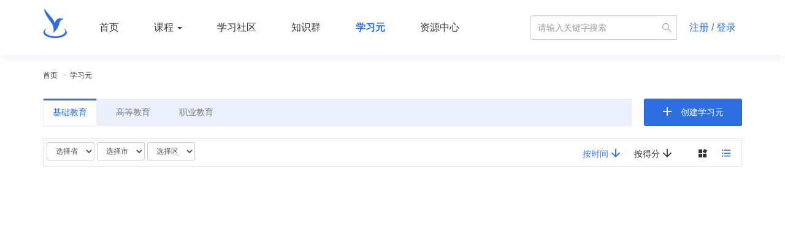

--- FILE ---
content_type: text/html;charset=UTF-8
request_url: http://etc.edu.cn/ko/?subject=4006&view=list&publisher=5040
body_size: 6558
content:
<!DOCTYPE html>
<html>
<head>
	<meta charset="utf-8">
	<meta http-equiv="Content-Type" content="text/html; charset=UTF-8">
	<meta name="viewport" content="width=device-width, initial-scale=1.0">
    <meta name="robots" content="noindex, nofollow,noarchive">
	<meta http-equiv="X-UA-Compatible" content="IE=edge">
	<title>学习元</title>

    <meta name="keywords" content="Knowledge Test">
    <meta name="description" content="Knowledge Test Version">
	
	<link rel="stylesheet" href="/assets/css/learningcell-web.min.css">

	
	<link rel="assets" href= "/assets/">

	<!--[if lt IE 9]>
	<script src="/assets/js/vendor/html5shiv.min.js"></script>
	<script src="/assets/js/vendor/respond.min.js"></script>
	<![endif]-->
</head>
<body>
	
	<header id="header" class="navbar navbar-static-top navbar-default" role="navigation">
	<div class="container">
		<div class="navbar-header">
			<button type="button" class="navbar-toggle collapsed" data-toggle="collapse" data-target="#hd-navbar-collapse" aria-expanded="false">
				<span class="sr-only">切换菜单</span>
				<span class="icon-bar"></span>
				<span class="icon-bar"></span>
				<span class="icon-bar"></span>
			</button>
			<a class="navbar-brand" href="/">
				
				<img alt="学习元" src="/assets/images/common/logo.png">
			</a>
		</div>
		<div class="collapse navbar-collapse" id="hd-navbar-collapse">
			
			<ul class="nav navbar-nav main-nav">
				<li>
					<a href="/">首页</a>
				</li>
				<li class="dropdown dropdown-hover">
					<a  class="dropdown-toggle" id="dropdownMenu1" aria-expanded="false"
						aria-haspopup="true">
						课程
						<span class="caret"></span>
					</a>
					<ul class="dropdown-menu" aria-labelledby="dropdownMenu1"
						style="min-width:100px;margin-right: -10px;position: absolute;z-index: 99;">
						<li style="width:  50px;">
							<a href="/courses?first=true">全部课程</a>
						</li>
						<li role="separator" class="divider"></li>
						<li>
							<a href="/courses/my/join?finished=false">我的学习</a>
						</li>
						<li role="separator" class="divider"></li>
						<li>
							<a href="/courses/my/create">我的创建</a>
						</li>
						<li role="separator" class="divider"></li>
						<li>
							<a type="button" href="/courses/create">我要创建</a>
						</li>
					</ul>
				</li>
				<li>
					<a href="/communities?first=true">学习社区</a>
				</li>
				<li>
					<a href="/kg?first=true">知识群</a>
				</li>
				<li class="active">
					<a href="/ko?first=true">学习元</a>
				</li>
				<li>
					<a href="/resources?first=true">资源中心</a>
				</li>
			</ul>
			
			
			
			
			<div class="navbar-right">
				<form class="navbar-form navbar-left form-search  hidden-md hidden-sm" role="search"
					  action="/search" method="get">
					<div class="input-group">
						<input type="text" name="q" class="form-control" placeholder="请输入关键字搜索">
						<span class="input-group-btn">
								<button type="submit" class="btn btn-default">
									<i class="iconfont icon-sousuo"></i>
								</button>
							</span>
					</div>
				</form>
				
				
				<p class="navbar-text">
					<a href="/signup" class="navbar-link" rel="nofollow">注册</a>
					/
					<a href="/login" class="navbar-link signin" rel="nofollow">登录</a>
				</p>
				
				
				
			</div>
		</div>
	</div>
</header>
	<div id="main">
		<div class="breadcrumb-ribbon">
			<div class="container"><ol class="breadcrumb">
			<li><a href="/">首页</a></li>
			<li class="active">学习元</li>
		</ol></div>
		</div>
		<!-- 光合作用学习元适宜性界面使用旧版导航样式 -->
		
		
		<div class="container">
			<div class="lc-create-btn pull-right">
				<div class="dropdown">
					
					<a type="button" class="btn btn-primary dropdown-toggle" href="/ko/paras/create">
						<i class="iconfont icon-chuangjian"></i>
						<span  style="color: aliceblue;text-decoration:none">
							创建学习元
						</span>
					</a>
					
				</div>
			</div>
			
			<ul class="lc-category-selector clearfix" value="/ko/?view=list">
						<li class="lc-category-group active">
							<span class="lc-category-group-title">基础教育</span>
							<div class="inner lc-area-extend">
								<dl>
									<dt>年级：</dt>
									<dd>
										<ul class="lc-category-grade list-inline">
											<li class="active"><a href="/ko/?view=list">全部</a></li>
											<li><a href="/ko/?view=list&amp;grade=2101">一年级</a></li>
											<li><a href="/ko/?view=list&amp;grade=2102">二年级</a></li>
											<li><a href="/ko/?view=list&amp;grade=2103">三年级</a></li>
											<li><a href="/ko/?view=list&amp;grade=2104">四年级</a></li>
											<li><a href="/ko/?view=list&amp;grade=2105">五年级</a></li>
											<li><a href="/ko/?view=list&amp;grade=2106">六年级</a></li>
											<li><a href="/ko/?view=list&amp;grade=2201">七年级</a></li>
											<li><a href="/ko/?view=list&amp;grade=2202">八年级</a></li>
											<li><a href="/ko/?view=list&amp;grade=2203">九年级</a></li>
											<li><a href="/ko/?view=list&amp;grade=2301">高一年级</a></li>
											<li><a href="/ko/?view=list&amp;grade=2302">高二年级</a></li>
											<li><a href="/ko/?view=list&amp;grade=2303">高三年级</a></li>
										</ul>
									</dd>
								</dl>
								<dl>
									<dt>学科：</dt>
									<dd>
										<ul class="lc-category-subject list-inline">
											<li><a href="/ko/?view=list&amp;subject=">全部</a></li>
											<li data-id="4001"><a href="/ko/?view=list&amp;subject=4001">语文</a></li>
											<li data-id="4002"><a href="/ko/?view=list&amp;subject=4002">数学</a></li>
											<li data-id="4003"><a href="/ko/?view=list&amp;subject=4003">英语</a></li>
											<li data-id="4004"><a href="/ko/?view=list&amp;subject=4004">品德与生活</a></li>
											<li data-id="4005"><a href="/ko/?view=list&amp;subject=4005">品德与社会</a></li>
											<li data-id="4006" class="active"><a href="/ko/?view=list&amp;subject=4006">音乐</a></li>
											<li data-id="4007"><a href="/ko/?view=list&amp;subject=4007">美术</a></li>
											<li data-id="4008"><a href="/ko/?view=list&amp;subject=4008">生活与科技</a></li>
											<li data-id="4009"><a href="/ko/?view=list&amp;subject=4009">科学</a></li>
											<li data-id="4010"><a href="/ko/?view=list&amp;subject=4010">信息技术</a></li>
											<li data-id="4011"><a href="/ko/?view=list&amp;subject=4011">物理</a></li>
											<li data-id="4012"><a href="/ko/?view=list&amp;subject=4012">化学</a></li>
											<li data-id="4013"><a href="/ko/?view=list&amp;subject=4013">生物</a></li>
											<li data-id="4014"><a href="/ko/?view=list&amp;subject=4014">历史</a></li>
											<li data-id="4015"><a href="/ko/?view=list&amp;subject=4015">地理</a></li>
											<li data-id="4016"><a href="/ko/?view=list&amp;subject=4016">思想品德</a></li>
											<li data-id="4017"><a href="/ko/?view=list&amp;subject=4017">历史与社会</a></li>
											<li data-id="4018"><a href="/ko/?view=list&amp;subject=4018">政治</a></li>
											
											
											
										</ul>
									</dd>
								</dl>
								<dl>
									<dt>教材：</dt>
									<dd>
										<ul class="lc-category-publisher list-inline">
											<li><a href="/ko/?subject=4006&amp;view=list">全部</a></li>
											<li data-id="5053"><a href="/ko/?subject=4006&amp;view=list&amp;publisher=5053">中国地图出版社</a></li>
											<li data-id="5035"><a href="/ko/?subject=4006&amp;view=list&amp;publisher=5035">人教版</a></li>
											<li data-id="5018"><a href="/ko/?subject=4006&amp;view=list&amp;publisher=5018">人教版2012</a></li>
											<li data-id="5055"><a href="/ko/?subject=4006&amp;view=list&amp;publisher=5055">人教版2013版</a></li>
											<li data-id="5028"><a href="/ko/?subject=4006&amp;view=list&amp;publisher=5028">人教版PEP（3年级）</a></li>
											<li data-id="5038"><a href="/ko/?subject=4006&amp;view=list&amp;publisher=5038">人教版义务</a></li>
											<li data-id="5011"><a href="/ko/?subject=4006&amp;view=list&amp;publisher=5011">人教版新课标</a></li>
											<li data-id="5019"><a href="/ko/?subject=4006&amp;view=list&amp;publisher=5019">人教版新起点（1年级）</a></li>
											<li data-id="5050"><a href="/ko/?subject=4006&amp;view=list&amp;publisher=5050">人教版（Go for it）</a></li>
											<li data-id="5030"><a href="/ko/?subject=4006&amp;view=list&amp;publisher=5030">人教版（三年级起点）</a></li>
											<li data-id="5048"><a href="/ko/?subject=4006&amp;view=list&amp;publisher=5048">人教版（三年级起点）2012-2013</a></li>
											<li data-id="5047"><a href="/ko/?subject=4006&amp;view=list&amp;publisher=5047">人教版（版本不明）</a></li>
											<li data-id="5017"><a href="/ko/?subject=4006&amp;view=list&amp;publisher=5017">人教社2016年新编教材</a></li>
											<li data-id="5051"><a href="/ko/?subject=4006&amp;view=list&amp;publisher=5051">冀教版</a></li>
											<li data-id="5052"><a href="/ko/?subject=4006&amp;view=list&amp;publisher=5052">冀教版（三年级起点）</a></li>
											<li data-id="5013"><a href="/ko/?subject=4006&amp;view=list&amp;publisher=5013">北京版</a></li>
											<li data-id="5012"><a href="/ko/?subject=4006&amp;view=list&amp;publisher=5012">北师大版</a></li>
											<li data-id="5046"><a href="/ko/?subject=4006&amp;view=list&amp;publisher=5046">北师大版(2016)</a></li>
											<li data-id="5020"><a href="/ko/?subject=4006&amp;view=list&amp;publisher=5020">北师大版（1年级）</a></li>
											<li data-id="5027"><a href="/ko/?subject=4006&amp;view=list&amp;publisher=5027">北师大版（3年级）</a></li>
											<li data-id="5049"><a href="/ko/?subject=4006&amp;view=list&amp;publisher=5049">北师版2013</a></li>
											<li data-id="5039"><a href="/ko/?subject=4006&amp;view=list&amp;publisher=5039">华东师大版</a></li>
											<li data-id="5021"><a href="/ko/?subject=4006&amp;view=list&amp;publisher=5021">外研社版</a></li>
											<li data-id="5054"><a href="/ko/?subject=4006&amp;view=list&amp;publisher=5054">外研社（三年级起点）</a></li>
											<li data-id="5032"><a href="/ko/?subject=4006&amp;view=list&amp;publisher=5032">外研社（广西专用）</a></li>
											<li data-id="5031"><a href="/ko/?subject=4006&amp;view=list&amp;publisher=5031">广州新版（三年级起点）</a></li>
											<li data-id="5022"><a href="/ko/?subject=4006&amp;view=list&amp;publisher=5022">广州版</a></li>
											<li data-id="5024"><a href="/ko/?subject=4006&amp;view=list&amp;publisher=5024">开心学英语</a></li>
											<li data-id="5034"><a href="/ko/?subject=4006&amp;view=list&amp;publisher=5034">教育科学（3年级起点）</a></li>
											<li data-id="5045"><a href="/ko/?subject=4006&amp;view=list&amp;publisher=5045">教育科学（广州版）</a></li>
											<li data-id="5040" class="active"><a href="/ko/?subject=4006&amp;view=list&amp;publisher=5040">新华东师大版</a></li>
											<li data-id="5026"><a href="/ko/?subject=4006&amp;view=list&amp;publisher=5026">新起点英语</a></li>
											<li data-id="5023"><a href="/ko/?subject=4006&amp;view=list&amp;publisher=5023">朗文英语</a></li>
											<li data-id="5037"><a href="/ko/?subject=4006&amp;view=list&amp;publisher=5037">河北版</a></li>
											<li data-id="5033"><a href="/ko/?subject=4006&amp;view=list&amp;publisher=5033">湘少版（3年级起点）</a></li>
											<li data-id="5043"><a href="/ko/?subject=4006&amp;view=list&amp;publisher=5043">牛津上海版</a></li>
											<li data-id="5029"><a href="/ko/?subject=4006&amp;view=list&amp;publisher=5029">牛津上海版（深圳新版）</a></li>
											<li data-id="5042"><a href="/ko/?subject=4006&amp;view=list&amp;publisher=5042">牛津英语</a></li>
											<li data-id="5044"><a href="/ko/?subject=4006&amp;view=list&amp;publisher=5044">粤教版</a></li>
											<li data-id="5014"><a href="/ko/?subject=4006&amp;view=list&amp;publisher=5014">苏教版</a></li>
											<li data-id="5015"><a href="/ko/?subject=4006&amp;view=list&amp;publisher=5015">语文S版</a></li>
											<li data-id="5036"><a href="/ko/?subject=4006&amp;view=list&amp;publisher=5036">语文版</a></li>
											<li data-id="5041"><a href="/ko/?subject=4006&amp;view=list&amp;publisher=5041">首师大版</a></li>
											<li data-id="5016"><a href="/ko/?subject=4006&amp;view=list&amp;publisher=5016">香港现代版</a></li>
											<li data-id="5025"><a href="/ko/?subject=4006&amp;view=list&amp;publisher=5025">齐齐学英语</a></li>
											
											
										</ul>
									</dd>
								</dl>
							</div>
						</li>
						<li class="lc-category-group">
							<span class="lc-category-group-title">高等教育</span>
							<div class="inner">
								<dl>
									<dt>分 &nbsp;&nbsp;&nbsp;&nbsp;&nbsp; 类：</dt>
									<dd>
										<ul class="lc-category-higher-field list-inline">
											<li class="active"><a href="/ko/?view=list">全部</a></li>
											<li data-id="6001"><a href="/ko/?view=list&amp;field=6001">哲学</a></li>
											<li data-id="6002"><a href="/ko/?view=list&amp;field=6002">经济学</a></li>
											<li data-id="6003"><a href="/ko/?view=list&amp;field=6003">法学</a></li>
											<li data-id="6004"><a href="/ko/?view=list&amp;field=6004">教育学</a></li>
											<li data-id="6005"><a href="/ko/?view=list&amp;field=6005">文学</a></li>
											<li data-id="6006"><a href="/ko/?view=list&amp;field=6006">历史学</a></li>
											<li data-id="6007"><a href="/ko/?view=list&amp;field=6007">理学</a></li>
											<li data-id="6008"><a href="/ko/?view=list&amp;field=6008">工学</a></li>
											<li data-id="6009"><a href="/ko/?view=list&amp;field=6009">农学</a></li>
											<li data-id="6010"><a href="/ko/?view=list&amp;field=6010">医学</a></li>
											<li data-id="6011"><a href="/ko/?view=list&amp;field=6011">军事学</a></li>
											<li data-id="6012"><a href="/ko/?view=list&amp;field=6012">管理学</a></li>
											<li data-id="6013"><a href="/ko/?view=list&amp;field=6013">艺术学</a></li>
											
											
										</ul>
									</dd>
								</dl>
								<dl>
									<dt>一级学科：</dt>
									<dd>
										<ul class="lc-category-higher-field1 list-inline">
											<li class="active"><a href="/ko/?view=list">全部</a></li>
										</ul>
									</dd>
								</dl>
								<dl>
									<dt>二级学科：</dt>
									<dd>
										<ul class="lc-category-higher-field2 list-inline lc-area-extend">
											<li class="active"><a href="/ko/?view=list">全部</a></li>
										</ul>
									</dd>
								</dl>
							</div>
						</li>
						<li class="lc-category-group">
							<span class="lc-category-group-title">职业教育</span>
							<div class="inner">
								<dl>
									<dt>职业教育：</dt>
									<dd>
										<ul class="list-inline lc-area-extend">
											<li class="active"><a href="/ko/?view=list">全部</a></li>
											<li><a href="/ko/?view=list&amp;vocation=7001">农林牧渔</a></li>
											<li><a href="/ko/?view=list&amp;vocation=7002">资源环境与安全</a></li>
											<li><a href="/ko/?view=list&amp;vocation=7003">能源动力与材料</a></li>
											<li><a href="/ko/?view=list&amp;vocation=7004">土木建筑</a></li>
											<li><a href="/ko/?view=list&amp;vocation=7005">水利</a></li>
											<li><a href="/ko/?view=list&amp;vocation=7006">装备制造</a></li>
											<li><a href="/ko/?view=list&amp;vocation=7007">生物与化工</a></li>
											<li><a href="/ko/?view=list&amp;vocation=7008">轻工纺织</a></li>
											<li><a href="/ko/?view=list&amp;vocation=7009">食品药品与粮食</a></li>
											<li><a href="/ko/?view=list&amp;vocation=7010">交通运输</a></li>
											<li><a href="/ko/?view=list&amp;vocation=7011">电子与信息</a></li>
											<li><a href="/ko/?view=list&amp;vocation=7012">医药卫生</a></li>
											<li><a href="/ko/?view=list&amp;vocation=7013">财经商贸</a></li>
											<li><a href="/ko/?view=list&amp;vocation=7014">旅游</a></li>
											<li><a href="/ko/?view=list&amp;vocation=7015">文化艺术</a></li>
											<li><a href="/ko/?view=list&amp;vocation=7016">新闻传播</a></li>
											<li><a href="/ko/?view=list&amp;vocation=7017">教育与体育</a></li>
											<li><a href="/ko/?view=list&amp;vocation=7018">公安与司法</a></li>
											<li><a href="/ko/?view=list&amp;vocation=7019">公共管理与服务</a></li>
											<li><a href="/ko/?view=list&amp;vocation=7020">其他</a></li>
										</ul>
									</dd>
								</dl>
							</div>
						</li>
					</ul>
			<div>
				<ul class="lc-area-extend-selector nav nav-tabs nav-tabs-thick nav-tabs-underline lc-area-extend">
				 	<li class="lc-area-selector">
							<form class="form-search form-inline nav-search-form" action="/ko/?subject=4006&amp;view=list&amp;publisher=5040">
								<div class="filter clearfix">
									<input  class="hide" name ='first' value="false"/>
									
									<input class="hide" name ='subject' value="4006"/>
									<input class="hide" name ='publisher' value="5040"/>
									
									
									
									
									
									<input class="hide" name ='view' value="list"/>
									<div class="form-group form-group-sm">
										<label for="province" class="sr-only">省：</label>
										<select class="form-control" name="provinceId" id="province">
											<option value="">选择省</option>
											<option value="1">北京</option>
											<option value="2">上海</option>
											<option value="3">天津</option>
											<option value="4">重庆</option>
											<option value="5">河北</option>
											<option value="6">山西</option>
											<option value="7">河南</option>
											<option value="8">辽宁</option>
											<option value="9">吉林</option>
											<option value="10">黑龙江</option>
											<option value="11">内蒙古</option>
											<option value="12">江苏</option>
											<option value="13">山东</option>
											<option value="14">安徽</option>
											<option value="15">浙江</option>
											<option value="16">福建</option>
											<option value="17">湖北</option>
											<option value="18">湖南</option>
											<option value="19">广东</option>
											<option value="20">广西</option>
											<option value="21">江西</option>
											<option value="22">四川</option>
											<option value="23">海南</option>
											<option value="24">贵州</option>
											<option value="25">云南</option>
											<option value="26">西藏</option>
											<option value="27">陕西</option>
											<option value="28">甘肃</option>
											<option value="29">青海</option>
											<option value="30">宁夏</option>
											<option value="31">新疆</option>
											<option value="32">台湾</option>
											<option value="42">香港</option>
											<option value="43">澳门</option>
											<option value="84">钓鱼岛</option>
										</select>
									</div>
									<div class="form-group form-group-sm">
										<label for="city" class="sr-only">市：</label>
										<select class="form-control" name="cityId" id="city">
											<option value="">选择市</option>
											
										</select>
									</div>
									<div class="form-group form-group-sm">
										<label for="county" class="sr-only">区：</label>
										<select class="form-control" name="countyId" id="county">
											<option value="">选择区</option>
											
										</select>
									</div>
								</div>					
							</form>
						</li>
					<li class="nav-toolbar-view pull-right active">
						<a href="/ko/?subject=4006&amp;publisher=5040&amp;view=list" class="iconfont icon-liebiao">
							<span class="sr-only">列表视图</span>
						</a>
					</li>
					<li class="nav-toolbar-view pull-right">
						<a href="/ko/?subject=4006&amp;publisher=5040" class="iconfont icon-suolvetu">
							<span class="sr-only">缩略图视图</span>
						</a>
					</li>
					<li class="nav-toolbar-sort pull-right">
						<a href="/ko/?subject=4006&amp;view=list&amp;publisher=5040&amp;sort=hot&amp;asc=false">
							按得分
							<i class="iconfont icon-xiajiantou"></i>
						</a>
					</li>
					<li class="nav-toolbar-sort pull-right active">
						<a href="/ko/?subject=4006&amp;view=list&amp;publisher=5040&amp;sort=time&amp;asc=true">
							按时间
							<i class="iconfont icon-xiajiantou"></i>
						</a>
					</li>
				</ul>
				
				
			</div>
			
			
			
			<ul class="ko-list lc-list lc-list-media lc-list-thumb">
				
			</ul>
			
			<nav class="text-center">
						
					</nav>
		</div>
		
		
	</div>
	
	<footer role="contentinfo">
	<!--
	<div class="container">
			<div class="footer-info">
				<div class="footer-nav pull-left">
					<a href="../assets/pages/about/index.html">友情链接</a>
				</div>
			</div>
		</div>
	 -->

	<div class="container">
		<div class="footer-info">
			<div class="footer-nav">
				<a class="left" href="/public/pages/friendlylink/">友情链接</a>
				<a href="/team/member">关于我们</a>
				<a href="/public/pages/opinion/">联系我们</a>
				<a href="/public/pages/guide/">快速入门</a>
				<a href="/feedback" >意见反馈</a>
			</div>
			<div class="footer-con clearfix row">
				<!--
					<div class="friend-link pull-left col-md-4 col-sm-6">
						<p class="title">
							<a th:href=@{/assets/pages/about/index.html}>友情链接</a>
						</p>
						<!--
							<ul class="list-inline row">
							<li class="col-md-4-12 col-sm-3-12">
								<div class="detail">
									<div class="img-con"><a href="http://slp.bnu.edu.cn"><img src="../assets/images/index/gjj.png" th:src="@{/assets/img/icon/zhxb.png}" alt=""></a></div>
									<p><a href="http://slp.bnu.edu.cn">智慧学伴</a></p>
								</div>
							</li>
							<li class="col-md-4-12 col-sm-3-12">
								<div class="detail">
									<div class="img-con"><a href="http://aic-fe.bnu.edu.cn"><img src="../assets/images/index/gjj.png" th:src="@{/assets/img/icon/gjj.png}" alt=""></a></div>
									<p><a href="http://aic-fe.bnu.edu.cn">未来教育高精尖创新中心</a></p>
								</div>

							</li>
							<li class="col-md-4-12 col-sm-3-12">
								<div class="detail">
									<div class="img-con"><a href="http://mllab.bnu.edu.cn"><img src="../assets/images/index/gjj.png" th:src="@{/assets/img/icon/mllab2.png}" alt=""></a></div>
									<p><a href="http://mllab.bnu.edu.cn">“移动学习”联合实验室</a></p>
								</div>

							</li>
						</ul>


					</div> -->
				<div class="bar-code pull-right col-md-3 col-sm-4">
					<ul class="list-inline row">
						<li class="col-md-5 col-sm-5">
							<div class="detail">
								<a href="https://itunes.apple.com/cn/app/id1322969083"><img src="/assets/img/app/lcell-ios.png" alt=""></a>
								<p>ios</p>
							</div>
						</li>
						<li class="col-md-5 col-sm-5">
							<div class="detail">
								<a href="http://www.etc.edu.cn/apps/lcell/download"><img src="/assets/img/app/lcell-android.png" alt=""></a>
								<p>android</p>
							</div>
						</li>
					</ul>

				</div>
			</div>

		</div>
	</div>
        <!-- 情境补全模态框开始-->
        <div class="modal fade" id="popSituation" tabindex="-1" role="dialog" aria-labelledby="myModalLabel"
             aria-hidden="true">
            <div class="modal-dialog"  id="popdialog" style="width:400px;height:100px;">
                <div class="modal-content">
                    <div class="modal-header">
                        <button type="button" class="close" data-dismiss="modal" aria-hidden="true">&times;</button>
                    </div>
                    <div class="modal-body">
                        <div class="text-center text-666 distance2">
                            <span>前往补全情境信息，补全后推荐更准确~</span>
                        </div>
                        <div class="text-center text-666 distance2">
                            <a href="/my/settings/situation" class="btn btn-primary" style="width:140px;">
                                去看看
                            </a>
                        </div>
                        <div class="text-center distance2">
                            <input id="popMark" type="checkbox">
                            <span class="text-center text-666 distance2">不再提示</span>
                        </div>
                    </div>
                </div><!-- /.modal-content -->
            </div><!-- /.modal -->
        </div>
        <!-- 情境补全模态框结束-->
		<div class="footer-text">
			<div class="container text-center">
				<p class="about">北京师范大学学习元知识社区由移动学习教育部-中国移动联合实验室开发和维护</p>
				<!--<p class="copyright">&copy; 2018 北京师范大学 - <a rel="license" href="http://creativecommons.org/licenses/by-nc-sa/4.0/" target="_blank"><img alt="知识共享许可协议" title="知识共享许可协议" src="http://www.etc.edu.cn/assets/img/creativecommons.png"></a></p>-->
				<p>© 2018 北京师范大学 <!-- <a href="https://creativecommons.org/licenses/by-nc-sa/4.0/">知识共享许可协议</a> --></p>
<!--                <th:block th:if="#{hasBeta} eq 'true'">-->
<!--                    <span style="opacity: .8">备案编号：</span>-->
<!--                    <a href="http://beian.miit.gov.cn" target="_blank" class="copyright-number ng-binding" ng-bind="operationInfo.backup_case_number">京ICP备05084000号-1</a>-->
<!--                </th:block>-->
                
                    <span style="opacity: .8">备案编号：</span>
                    <a href="https://beian.miit.gov.cn/" target="_blank" class="copyright-number ng-binding" ng-bind="operationInfo.backup_case_number"><span id="domain">123</span></a>
                
		</div>
		<a href="#" id="back-to-top" title="回到顶部">顶部</a>
	</footer>
	
	<script type="text/javascript" src="/assets/js/libs.min.js"></script>
	<script type="text/javascript" src="/assets/js/config.js"></script>
	<script type="text/javascript" src="/assets/js/justtools.js"></script>
	<script type="text/javascript">
		var domainUrl = window.location.href;
		var domain = "京ICP备10031106号-80";
		if(domainUrl.indexOf("http://lcell.cn/") != -1){
			domain = "京ICP备20024564号-4";
		}else if(domainUrl.indexOf("http://learningcell.cn/") != -1){
			domain = "京ICP备20024564号-3";
		}
		$("#domain").text(domain);
		console.log(domainUrl + "这是相关域名222222:" + domain)
		requirejs.config({
			baseUrl: "\/assets\/js"
		});
		require(['jquery', 'lcell'], function($, lcell) {
			lcell.assetRoot = "\/assets\/";
			lcell.webRoot = "\/";
			lcell.user = "anonymousUser";

			var bodyId = $('body').attr('id');
			if (bodyId != 'index' && bodyId != 'signup') {
				var $signin = $('a.signin');
				if ($signin.length) {
					var from = window.location.href;
					from = from.substring(window.location.protocol.length + 2 + window.location.host.length + lcell.webRoot.length - 1);
					$signin.attr('href', $signin.attr('href') + '?continue=' + from);
				}
			}
		});
	</script>
	
	
	
	<script type="text/javascript">
		var rootUrl = "\/";
		$('#city').on('change', function() {
			$('#county').val('');
		});
		$('#province').on('change', function() {
			$('#city').val('');
		});
		var $form = $('.lc-area-selector .form-search');
		$form.find('select').on('change', function() {
			$(this).closest('.form-group').nextAll('.form-group').find('select').val('');
			$form.submit();
		});
		$(".lc-area-extend").on('click', 'a',function(e){
			var selectVal = $('#province').val().length + $('#city').val().length + $('#county').val().length;
			/*if (selectVal != 0) {
				/*var url = $(this).attr('href');
				console.log(url);
				$form.attr('action', url);*/
				/*$form.submit();
				return false;
			}*/
			$form.submit();
		});
	</script>
	
</body>
</html>

--- FILE ---
content_type: application/javascript
request_url: http://etc.edu.cn/assets/js/lcell/common/pop-up.js
body_size: 2179
content:
define('lcell/common/pop-up', ['jquery'], function ($) {
	//动态修改pop框top left 使其居中
	function setPosition() {
		var winW = $(window).innerWidth(),
			winH = $(window).innerHeight(),
			w = $('.pop-layer').width(),
			h = $('.pop-layer').height();
		var w1 = winW - w,
			h1 = winH - h;
		$('.pop-layer').css({'left': w1 / 2 + 'px', 'top': h1 / 2 + 'px'});
	}
	
	window.onresize = function () {
		setPosition();
	};
	
	var pop = {
		//配置
		config: {
			title: '',
			content: '',
			options: {
				btn: ['确定', '取消']
			}
		},
		//容器
		vessel: function (content, options) {
			var $this = this;
			$this.config.content = content;
			
			if (options) {
				$this.config.options = options;
			}
			
			var html = '<div class="pop-layer-con"><div class="pop-layer-shade"></div><div class="pop-layer pop-layer-dialog"><div class="'
				+ ($this.config.title ? 'pop-layer-title' : '') + '">'
				+ $this.config.title + '</div><div class="pop-layer-content">'
				+ $this.config.content + '</div><span class="pop-layer-setwin btn-cancel"><a class="glyphicon glyphicon-remove" href="javascript:;"></a></span><div class="pop-layer-btn"><a class="btn btn-primary btn-sm btn-ok">'
				+ $this.config.options.btn[0] + '</a><a class=" ' + ($this.config.options.btn[1] ? 'btn btn-default btn-sm btn-cancel' : '') + '">'
				+ ($this.config.options.btn[1] ? $this.config.options.btn[1] : '') + '</a></div></div></div>';
			$('body').append(html);
			setPosition();
		},
		//事件
		events: function (yes, cancel) {
			$('.pop-layer-con .btn-cancel').on('click', function () {
				$('.pop-layer-con').remove();
				if (cancel) {
					cancel();
				}
			});
			$('.pop-layer-con .btn-ok').on('click', function () {
				yes();
				$('.pop-layer-con').remove();
			})
		},
		
		//方法
		confirm: function (content, options, yes, cancel) {
			var $this = this;
			$this.vessel(content, options);
			$this.events(yes, cancel);
		},
		alert: function (content, options, yes, cancel) {
			var $this = this;
			$this.vessel(content, options);
			$this.events(yes, cancel);
		}
	};

	return pop;
});

--- FILE ---
content_type: application/javascript
request_url: http://etc.edu.cn/assets/js/vendor/jquery.validate.bootstrap.js
body_size: 2419
content:
define([ 'require', 'jquery' ], function(require, $) {

	/*
	 * 自动表单验证
	 * 
	 * form.validate: 开启验证
	 * form.validate.ajax: 开启验证后异步提交表单
	 */
	
	var defaultValidateOption = {
			errorClass: 'has-error',
			validClass: 'has-success',
			highlight: function(element, errorClass, validClass) {
				$(element).closest('.form-group').removeClass(validClass).addClass(errorClass);
			},
			unhighlight: function(element, errorClass, validClass) {
				$(element).closest('.form-group').removeClass(errorClass).addClass(validClass);
			},
			errorPlacement: function(error, element) {
				if (element.closest('.hide-error').length) return;
				if (element.parent().hasClass('input-group')) element = element.parent();
				error.addClass('help-block').insertAfter(element);
			}
		},
		ajaxValidateOption = $.extend({}, defaultValidateOption, {
			submitHandler: function(form) {
				var $form = $(form), $submit = $form.find('button[type="submit"]').button('loading');
				$form.trigger('beforeSubmit');
				$.ajax({
					url: $form.prop('action'),
					type: $form.prop('method'),
					data: $form.serialize()
				}).done(function(data) {
					$form.trigger('afterSubmit', data);
				}).fail(function(data) {
					$form.trigger('afterFail', data);
				}).always(function() {
					$submit.button('reset');
				});
			}
		});

	$(function() {
		var $validateForms = $('form.validate');

		if ($validateForms.length) {
			require([ 'lcell', 'jquery.validation' ], function(lcell) {
				$.validator.messages['step'] = $.validator.format( "请输入{0}的倍数");

				$validateForms.each(function() {
					var $form = $(this);
					if ($form.data('auto-validate') !== false)
						$form.validate($form.hasClass('ajax') ? ajaxValidateOption : defaultValidateOption);
				});

				var lang = lcell.lang;
				if (lang) {
					if (lang[0] == 'e' && lang[1] == 'n') lang = undefined;
					else if (lang == 'zh-HK' || lang == 'zh-TW') lang = 'zh_TW';
					else if (lang[0] == 'z' && lang[1] == 'h') lang ='zh';
					else lang = lang.replace('-', '_');
				} else {
					lang = 'zh';
				}
				if (lang) {
					$.ajax({
						dataType: "script",
						cache: true,
						url: ($('head>link[rel="assets"]').attr('href') || '') + 'js/vendor/jquery-validation/messages_' + lang + '.js'
					});
				}
			});
		}

	});

});

--- FILE ---
content_type: application/javascript
request_url: http://etc.edu.cn/assets/js/lcell/category-selector.js
body_size: 2709
content:
define('lcell/category-selector', [ 'jquery', 'lcell' ], function($, lcell) {

	$(function() {
		$('.lc-category-higher-field').each(function() {
			var $field = $(this), $group = $field.closest('.lc-category-group'),
				$field1 = $group.find('.lc-category-higher-field1'),
				$field2 = $group.find('.lc-category-higher-field2'),
				tmpl = '<li data-id="{{id}}"><a href="{{url}}">{{name}}</a></li>',
				preloading = false;

			function renderFields($field, fields, baseUrl, paramName) {
				$field.children(':gt(0)').remove();
				$field.children().eq(0).removeClass('active').children('a').attr('href', baseUrl);
				if (baseUrl) {
					if (baseUrl.indexOf('?') < 0)
						baseUrl += '?';
					else
						baseUrl += '&amp;';
				}
				$.each(fields, function() {
					var $item = $(tmpl.replace(/\{\{url\}\}/, baseUrl + paramName + '=' + this.id)
							.replace(/\{\{id\}\}/, this.id)
							.replace(/\{\{name\}\}/, this.name));
					if (this.id == $field.data('value'))
						$item.addClass('active');
					$field.append($item);
				});
			}

			function renderField1s(field1s, baseUrl) {
				renderFields($field1, field1s, baseUrl, 'field1');
				if (preloading) {
					preloading = false;
					if ($field1.data('value'))
						$field1.find(' > .active > a').trigger('click');
					else
						$field1.children().eq(0).addClass('active');
				} else {
					renderField2s(null, $field1.children().eq(0).children('a').attr('href'));
				}
			}

			function renderField2s(field2s, baseUrl) {
				renderFields($field2, field2s, baseUrl, 'field2');
			}

			function loadField1s(parent, baseUrl) {
				$.getJSON(lcell.webRoot + 'outlines/codes/higher/field1s', { top: parent }, function(data) {
					renderField1s(data, baseUrl);
				});
			}

			function loadField2s(parent, baseUrl) {
				$.getJSON(lcell.webRoot + 'outlines/codes/higher/field2s', { first: parent }, function(data) {
					renderField2s(data, baseUrl);
				});
			}

			$field.on('click', 'li > a', function() {
				var $a = $(this).blur(), $item = $a.parent(), id = $item.data('id');
				$field.children().removeClass('active');
				$item.addClass('active');
				if (id) {
					loadField1s(id, $a.attr('href'));
					return false;
				}
			});

			$field1.on('click', 'li > a', function() {
				var $a = $(this).blur(), $item = $a.parent(), id = $item.data('id');
				$field1.children().removeClass('active');
				$item.addClass('active');
				if (id) {
					loadField2s(id, $a.attr('href'));
					return false;
				}
			});

			if ($field.data('value')) {
				preloading = true;
				$field.find(' > .active > a').trigger('click');
			}
		});
	});

});

--- FILE ---
content_type: application/javascript
request_url: http://etc.edu.cn/assets/js/config.js
body_size: 1504
content:
requirejs.config({
	enforceDefine: true,
	paths: {
		'bootstrap-rating-input': [ 'vendor/bootstrap-rating-input.min' ],
		'bootstrap-file-input': [ 'vendor/fileinput.min' ],
        'bootstrap-select': [ 'vendor/bootstrap-select.min' ],
		'star-rating': [ 'vendor/star-rating' ],
		'jquery.validation': [ 'vendor/jquery.validate.min' ],
		'jquery.fileupload': [ 'vendor/jquery.fileupload' ],
		'jquery.ui.widget': ['vendor/jquery.ui.widget'],
		'jquery.fileupload-process': ['vendor/jquery.fileupload-process'],
		'jquery.fileupload-validate': ['vendor/jquery.fileupload-validate'],
		'jstree': ['vendor/jstree.min'],
		'moment': [ 'vendor/moment.min' ],
		'mustache': [ 'vendor/mustache.min' ],
		'select2': [ 'vendor/select2.min' ],
		'echarts': [ 'vendor/echarts.min' ],
		'echarts2': [ 'vendor/echarts2' ],
		'echarts3': [ 'vendor/echarts3' ],
		'echarts4': [ 'vendor/echarts4' ],
		'ckplayer': [ '../ckplayer/ckplayer' ],
		'videojs': [ '../videojs/video.min' ],
		'videojs-contrib-hls': [ '../videojs/videojs-contrib-hls.min' ],
		'videojs-flash': [ '../videojs/videojs-flash.min' ],
		'aaa':[ 'vendor/aaa' ]
	},
	shim: {
		'bootstrap-rating-input': {
			deps: [ 'jquery' ],
			exports: 'jQuery.fn.rating'
		},
		'bootstrap-file-input': {
			deps: [ 'jquery' ],
			exports: 'jQuery.fn.fileinput'
		},
		'star-rating': {
			deps: [ 'jquery' ],
			exports: 'jQuery.fn.rating'
		},
		'ckplayer' : {
			deps: [ 'jquery' ],
			exports: 'CKobject'
		}
	}
});


--- FILE ---
content_type: application/javascript
request_url: http://etc.edu.cn/assets/js/lcell/common.js
body_size: 1919
content:
define('lcell/common', [ 'jquery', 'lcell'], function($, lcell) {
	// 回到顶部
	var $backToTop = $('.to-top');
	if ($backToTop.length) {
		var $window = $(window);
		function backToTop() {
			var scrollTop = $window.scrollTop();
			if (scrollTop > 128) {
				$backToTop.fadeIn();
			} else {
				$backToTop.fadeOut();
			}
		}
		backToTop();
		$window.on('scroll', function() {
			backToTop();
		});
		$backToTop.on('click', function() {
			$('html, body').animate({
				scrollTop : 0
			}, 'fast');
			return false;
		});
	}
	// 评论区
	$('.comment-list .comment-reply,.comment-replies li').click(function() {
		$('.comment-content,.comment-btn').removeClass('hide');
	})

	// 课程活动页面--添加活动
	$('#kg-activity-add').click(function() {
		$(this).addClass('hide');
		$('.kg-activity-list').addClass('hide');
		$('.kg-activity-form').removeClass('hide');
	})
	$('.kg-activity-save').click(function() {
		$('#kg-activity-add').removeClass('hide');
		$('.kg-activity-list').removeClass('hide');
		$('.kg-activity-form').addClass('hide');
	})

	// 课程--我要创建--内容完善页面的实现
	$('#kgCreateCourse1').click(function() {
		if (window.confirm('确定删除？')) {
			// alert("确定");
			return true;
		} else {
			// alert("取消");
			return false;
		}
	});
	$('.img-ext').on('click', function() {
		var $aside = $("aside"), $div = $("div[role='main']");
		var $class = $aside.attr("class");
		if ($class == "col-md-2") {
			$aside.attr("class", "col-md-0 hide");
			$div.attr("class", "col-md-10");
			$(this).find('.imgName-right').addClass('hide');
			$(this).find('.imgName-left').removeClass('hide');
		} else {
			$aside.attr("class", "col-md-2");
			$div.attr("class", "col-md-8");
			$(this).find('.imgName-left').addClass('hide');
			$(this).find('.imgName-right').removeClass('hide');
		}
	})

});
